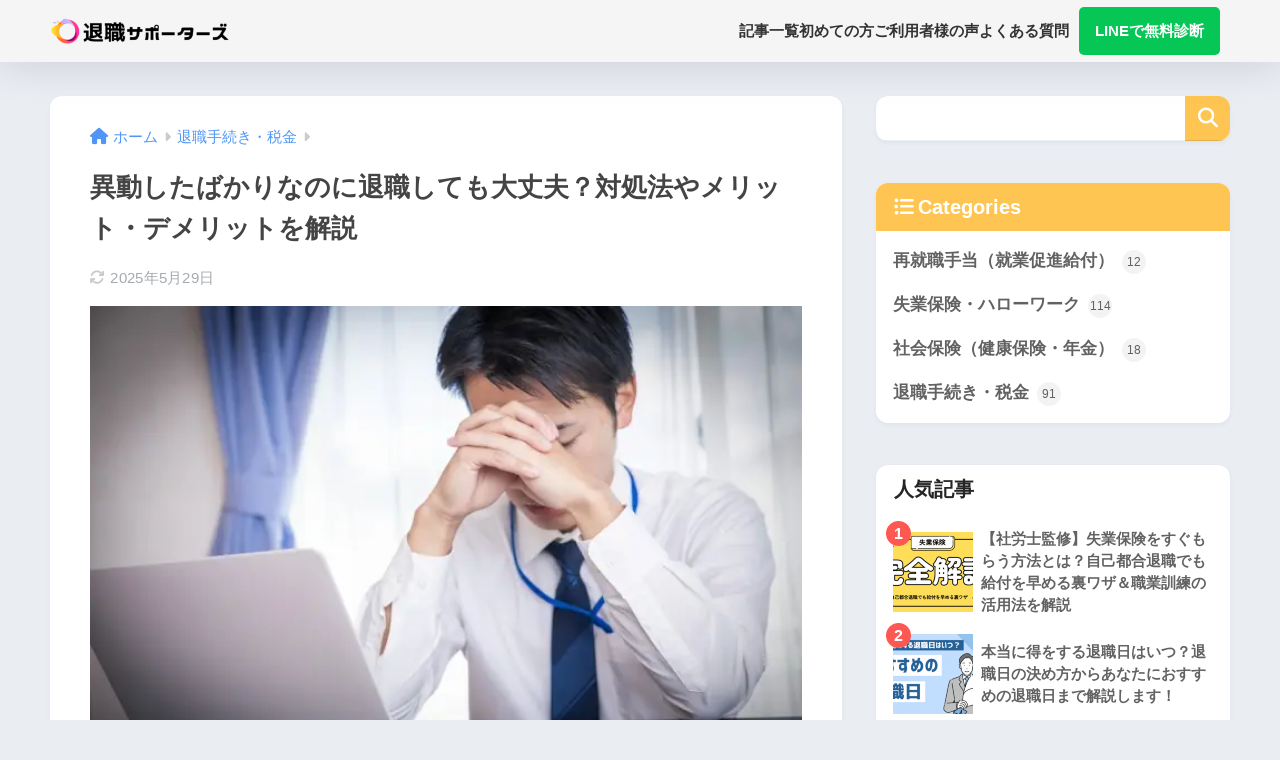

--- FILE ---
content_type: text/plain
request_url: https://www.google-analytics.com/j/collect?v=1&_v=j102&a=1804394134&t=pageview&_s=1&dl=https%3A%2F%2Ftaishoku-supporters.com%2Fidou-taishoku%2F&ul=en-us%40posix&dt=%E7%95%B0%E5%8B%95%E3%81%97%E3%81%9F%E3%81%B0%E3%81%8B%E3%82%8A%E3%81%AA%E3%81%AE%E3%81%AB%E9%80%80%E8%81%B7%E3%81%97%E3%81%A6%E3%82%82%E5%A4%A7%E4%B8%88%E5%A4%AB%EF%BC%9F%E5%AF%BE%E5%87%A6%E6%B3%95%E3%82%84%E3%83%A1%E3%83%AA%E3%83%83%E3%83%88%E3%83%BB%E3%83%87%E3%83%A1%E3%83%AA%E3%83%83%E3%83%88%E3%82%92%E8%A7%A3%E8%AA%AC%20%7C%20%E3%80%90%E5%85%AC%E5%BC%8F%E3%80%91%E9%80%80%E8%81%B7%E3%82%B5%E3%83%9D%E3%83%BC%E3%82%BF%E3%83%BC%E3%82%BA%EF%BD%9C%E9%80%80%E8%81%B7%E3%82%92%E3%81%8D%E3%81%A3%E3%81%8B%E3%81%91%E3%81%AB%E4%BA%BA%E7%94%9F%E3%82%92%E5%A4%89%E3%81%88%E3%82%8B&sr=1280x720&vp=1280x720&_u=YEBAAEABAAAAACAAI~&jid=47314599&gjid=787068815&cid=338595178.1768742093&tid=UA-229324135-1&_gid=875499363.1768742093&_r=1&_slc=1&gtm=45He61e1n81WK7DZLBv866467960za200zd866467960&gcd=13l3l3l3l1l1&dma=0&tag_exp=103116026~103200004~104527907~104528501~104684208~104684211~105391253~115938465~115938469~117041588&z=151006480
body_size: -453
content:
2,cG-CM1NMS3XHV